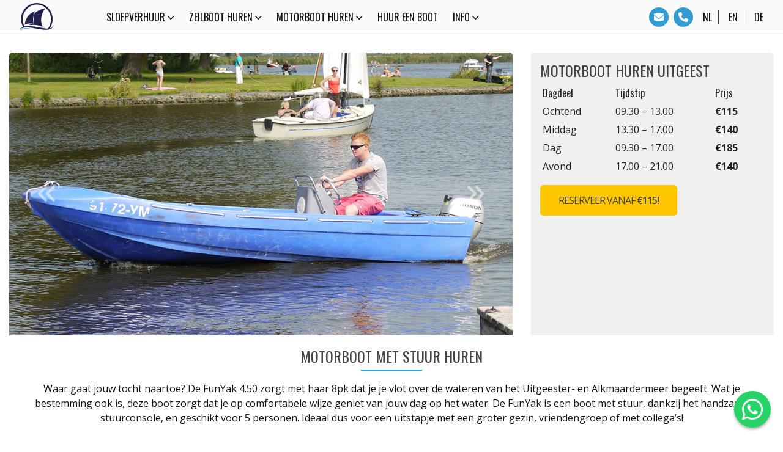

--- FILE ---
content_type: text/html; charset=UTF-8
request_url: https://www.botenverhuuruitgeest.nl/boot-met-stuur/
body_size: 19977
content:
<!DOCTYPE html>
<html lang="nl">
<!--<![endif]-->
<head>
<meta charset="utf-8">
<meta name="viewport" content="width=device-width, initial-scale=1, shrink-to-fit=no">
<meta http-equiv="ScreenOrientation" content="autoRotate:disabled">
<title>Motorboot huren met console | Huur de Funyak 450 boot met stuur</title>
<meta name="title" content="Motorboot huren met console | Huur de Funyak 450 boot met stuur">
<meta name="description" content="Ben je op zoek naar een boot met stuur? De FunYak 4.50 is geschikt voor 5 personen, heeft 8 pk vermogen en is online te reserveren vanaf &euro;115 euro. Bekijk ons aanbod en reserveer direct online!">

<meta property="fb:app_id" content="905251792922200">
<meta property="og:url" content="https://www.botenverhuuruitgeest.nl/boot-met-stuur">
<meta property="og:type" content="website">
<meta property="og:title" content="Motorboot huren met console | Huur de Funyak 450 boot met stuurr">
<meta property="og:description" content="Ben je op zoek naar een boot met stuur? De FunYak 4.50 is geschikt voor 5 personen, heeft 8 pk vermogen en is online te reserveren vanaf &euro;115 euro. Bekijk ons aanbod en reserveer direct online!">
<meta property="og:image" content="https://botenverhuuruitgeest.nl/elements/images/facebook/funyak450.jpg">
<link rel="canonical" href="https://www.botenverhuuruitgeest.nl/boot-met-stuur/">

<link rel="alternate" hreflang="nl" href="https://www.botenverhuuruitgeest.nl/boot-met-stuur/" />
<link rel="alternate" hreflang="en" href="https://www.botenverhuuruitgeest.nl/en/rent-a-fishing-boat/" />
<link rel="alternate" hreflang="de" href="https://www.botenverhuuruitgeest.nl/de/miet-ein-motorboot/" />
<link rel="alternate" hreflang="x-default" href="https://www.botenverhuuruitgeest.nl/" />	
	
<!--======= The Css =========-->

<link rel="stylesheet" type="text/css" href="../../../elements/css/bootstrap.css" rel="stylesheet" media="all">
<link rel="stylesheet" type="text/css" href="../../../elements/css/animate.min.css" rel="stylesheet">
<link rel="stylesheet" type="text/css"href="../../../elements/css/full_width_carousel.css" rel="stylesheet" media="all">
<link rel="stylesheet" type="text/css" href="../../../elements/css/mainmenu.css">
<link rel="stylesheet" type="text/css" href="https://cdnjs.cloudflare.com/ajax/libs/ionicons/4.6.3/css/ionicons.min.css">	
<link rel="stylesheet" type="text/css" href="../../../elements/css/botenverhuur.css" >
<link rel="shortcut icon" href="../../../elements/images/favicon.ico" type="image/x-icon"  />

<!--======= Webfont =========-->
<link rel="preconnect" href="https://fonts.googleapis.com">
<link rel="preconnect" href="https://fonts.gstatic.com" crossorigin>
<link href="https://fonts.googleapis.com/css2?family=Oswald:wght@200..700&display=swap" rel="stylesheet">
<link href="https://fonts.googleapis.com/css2?family=Open+Sans:ital,wght@0,300..800;1,300..800&display=swap" rel="stylesheet">

<!--======= JavaScript =========-->

<script src="https://kit.fontawesome.com/35c9e4dfaa.js" crossorigin="anonymous"></script>
		<!--======= jQuery =========-->
<script src="../../../elements/js/jquery.js"></script>
	<!--======= Bootstrap =========-->
<script src="../../../elements/js/bootstrap.js"></script>
	<!--======= Touch Swipe =========-->
<script src="../../../elements/js/touchSwipe.js"></script>
	<!--======= Customize =========-->
	
<script src="../../../elements/js/responsive_bootstrap_carousel.js"></script>	
<script src="https://cdn.jsdelivr.net/npm/bootstrap@5.3.2/dist/js/bootstrap.min.js" integrity="sha384-BBtl+eGJRgqQAUMxJ7pMwbEyER4l1g+O15P+16Ep7Q9Q+zqX6gSbd85u4mG4QzX+" crossorigin="anonymous"></script>
<script src="https://code.jquery.com/jquery-3.7.1.min.js" integrity="sha256-/JqT3SQfawRcv/BIHPThkBvs0OEvtFFmqPF/lYI/Cxo="
crossorigin="anonymous"></script>

<script src="https://stackpath.bootstrapcdn.com/bootstrap/4.3.1/js/bootstrap.min.js" integrity="sha384-JjSmVgyd0p3pXB1rRibZUAYoIIy6OrQ6VrjIEaFf/nJGzIxFDsf4x0xIM+B07jRM" crossorigin="anonymous"></script>
<script id="facebook-jssdk" src="//connect.facebook.net/en_US/sdk.js"></script>
<script>
  (function(i,s,o,g,r,a,m){i['GoogleAnalyticsObject']=r;i[r]=i[r]||function(){
  (i[r].q=i[r].q||[]).push(arguments)},i[r].l=1*new Date();a=s.createElement(o),
  m=s.getElementsByTagName(o)[0];a.async=1;a.src=g;m.parentNode.insertBefore(a,m)
  })(window,document,'script','https://www.google-analytics.com/analytics.js','ga');

  ga('create', 'UA-76108740-1', 'auto');
  ga('send', 'pageview');

</script>
<script>
jQuery(document).ready(function(){
		mailtoellements = jQuery("a[href^='mailto:']");
		mailtoellements.each(function(item){
			mailto = jQuery(this).attr('href');
			jQuery(this).attr('href',mailto.replace(/_\[\at\]\_/gi,"@"));
			email = jQuery(this).html(); jQuery(this).html(email.replace(/_\[\at\]\_/gi,"@"));
		});
	});
</script>	
</head>

<body>

	
<header class="header mobile-menu-padding">
			<div id="top"></div>
<div class="container">
				<div class="wrapper">
					<div class="header-item-left">
						<a href="../../../"><div class="menuLogo"></div></a>
					</div>
					<!-- Section: Navbar Menu -->
					<div class="header-item-center">
						<div class="overlay"></div>
						<nav class="menu">
							<div class="menu-mobile-header">
								<button type="button" class="menu-mobile-arrow"><i class="ion ion-ios-arrow-back"></i></button>
								<div class="menu-mobile-title"></div>
								<button type="button" class="menu-mobile-close"><i class="ion ion-ios-close"></i></button>
							</div>
							<ul class="menu-section mb-0">
								<li class="menu-item-has-children">
									<a href="#">Sloepverhuur <i class="ion ion-ios-arrow-down"></i></a>
									<div class="menu-subs menu-column-1">
										<ul>
											<li><a href="https://sloepverhuuruitgeest.nl/maril-boot/">Maril 5.70</a></li>
											<li><a href="https://sloepverhuuruitgeest.nl/maril-sloep-huren/">Maril 5.70 plus</a></li>
											<li><a href="https://sloepverhuuruitgeest.nl/maril-sloep/">Maril 6.25</a></li>
											<li><a href="https://sloepverhuuruitgeest.nl/huursloep/">Waterspoor 630</a></li>
											<li><a href="https://sloepverhuuruitgeest.nl/interboat-sloep/">Interboat 22</a></li>
											<li><a href="https://sloepverhuuruitgeest.nl/maril-huren/">Maril 7.25</a></li>
											<li><a href="https://sloepverhuuruitgeest.nl/sloepverhuur-zaanse-schans/">Seafury 800</a></li>
										</ul>
									</div>
								</li>
								<li class="menu-item-has-children">
									<a href="#">Zeilboot huren <i class="ion ion-ios-arrow-down"></i></a>
									<div class="menu-subs menu-column-1">
										<ul>
											<li><a href="/polyvalk-huren/">Polyvalk </a></li>
											<li><a href="/fox-22-huren/">Fox 22</a></li>
											<li><a href="/laser-pico/">Laser Pico</a></li>
											<li><a href="/optimist-huren/">Optimist</a></li>
											<li><a href="/sup-board-huren/">SUP Board</a></li>
										</ul>
									</div>
								</li>
								
								<li class="menu-item-has-children">
									<a href="#">Motorboot huren <i class="ion ion-ios-arrow-down"></i></a>
									<div class="menu-subs menu-column-1">
										<ul>
											<li><a href="/funyak/">FunYak 3.90</a></li>
											<li><a href="/terhi/">Terhi 4.40 / Whaly 4.35</a></li>
											<li><a href="/boot-met-stuur/">FunYak 4.50 met stuurconsole</a></li>
											<li><a href="/motorboot-verhuur-uitgeest/">Terhi 450cc</a></li>	
										</ul>
									</div>
								</li>
								<li><a href="/huur-boot/">Huur een boot</a></li>
								<li class="menu-item-has-children">
									<a href="#">Info <i class="ion ion-ios-arrow-down"></i></a>
									<div class="menu-subs menu-column-1">
										<ul>
											<li><a href="/bootverhuur-uitgeest/">Contact</a></li>
											<li><a href="/boot-huren/">Over ons</a></li>
											<!--<li><a href="#">Privacy and Policy</a>-->
										</li></ul>
									</div>
								</li>
							</ul>
						</nav>
					</div>

					<div class="header-item-right">
					<a class="mr-2" href="mailto:info@botenverhuuruitgeest.nl"><i class="fa-solid fa-attention fa-envelope"></i></a>
						<a class="" href="tel:+31251315197"><i class="fa-solid fa-attention fa-phone"></i></a>
						<a onclick="goToNL();" class="menu-icon hasborder">NL</a>
						<a onclick="goToEN();" class="menu-icon hasborder">EN</a>
						<a onclick="goToDE();" class="menu-icon">DE</a>
						<button type="button" class="menu-mobile-trigger">
							<span></span>
							<span></span>
							<span></span>
							<span></span>
						</button>
					</div>

				</div>
			</div>
<a href="https://api.whatsapp.com/send/?phone=31251315197&text&type=phone_number&app_absent=0" class="wa-float" target="_blank">
<i class="fa fa-whatsapp fa-custom wa-mt-10"></i>
</a>		</header>		
<section class="boat-details-up">
<div class="container-fluid max-width">
  <div class="row">
	
	 <div class="col-sm-12 col-lg-8  px-0-sm">
      <div id="carouselExampleControls" class="carousel slide " data-ride="carousel">
  <div class="carousel-inner carousel-details">
    <div class="carousel-item active">
      <img class="d-block w-100" src="../elements/images/funyak450/boot-met-stuur.jpg" alt="Een kleine motorboot met stuurconsole">
    </div>
  <!-- <div class="carousel-item">
      <img class="d-block w-100" src="../elements/images/seafury800/grote-sloep-huren.jpg" alt="Grote sloep voor 13 personen">
    </div>-->
  </div>
  <a class="carousel-control-prev d-none d-sm-flex" href="#carouselExampleControls" role="button" data-slide="prev">
    <span class="fas fa-angle-double-left full_width_carousel_control_icons" aria-hidden="true"></span>
    <span class="sr-only">Previous</span>
  </a>
  <a class="carousel-control-next d-none d-sm-flex" href="#carouselExampleControls" role="button" data-slide="next">
    <span class="fas fa-angle-double-right full_width_carousel_control_icons" aria-hidden="true"></span>
    <span class="sr-only">Next</span>
  </a>
</div>
    </div><!--eof col carousel-->
    <div class="col-sm-12 col-lg-4 px-0-sm">
      <div class="card-info">
		  <div class="row">
		  <div class="col-12 col-m-6 col-lg-12">
	<h1 class="fleed-card-title">Motorboot huren Uitgeest</h1>
<table class="table table-borderless ml-n2">
  <thead>
    <tr>
      <th scope="col" class="fw-bold">Dagdeel</th>
      <th scope="col" class="fw-bold">Tijdstip</th>
      <th scope="col" class="fw-bold">Prijs</th>
    </tr>
  </thead>
  <tbody class="plaintext small-card-text">
    <tr>
    
      <td>Ochtend</td>
      <td>09.30 – 13.00</td>
      <td><span class="fw-extrabold">&euro;115</span></td>
    </tr>
    <tr>
    
      <td>Middag</td>
      <td>13.30 – 17.00</td>
      <td><span class="fw-extrabold">&euro;140</span></td>
    </tr>
    <tr>
    
      <td>Dag</td>
      <td>09.30 – 17.00</td>
      <td><span class="fw-extrabold">&euro;185</span></td>
    </tr>
    <tr>
    
      <td>Avond</td>
      <td>17.00 – 21.00</td>
      <td><span class="fw-extrabold">&euro;140</span></td>
    </tr>
  </tbody>
</table>
</div><!--eof table-->		
	<div class="col-12 col-m-6 col-lg-12 companyinfo fleed-card-options"><button class="rent-btn-details"><a href="reserveren">Reserveer vanaf <span>&euro;115!</span></a></button>
<table class="table table-borderless ml-n2 mt-3">
  <tbody class="plaintext small-card-text d-block d-lg-none">
	 
    <tr> 
      <td><span><i class="fa fa-phone blueIcon" aria-hidden="true"></i></span> Bel ons op <a href="tel:0251315197" class="fw-extrabold">0251315197</a></td>
    </tr>
	  <tr> 
      <td><span><i class="fa fa-envelope blueIcon" aria-hidden="true"></i></span> Stuur ons een <a href="mailto:info@uitgeesstermeer.nl" class="fw-extrabold">email</a></td>
    </tr>
		</tbody>
</table>
		  
		
	</div>	
		
		
		
	</div>
    </div><!--eof time and info-->
	</div>
	
	
	</div>
  
</div>
</section>

<section class="centered-content section-even">
	<div class="ctawrap text-center max-width">
	<h3 class="text-title">Motorboot met stuur huren</h3>
		<hr class="divider-line divider-blue">
		<p class="plaintext">Waar gaat jouw tocht naartoe? De FunYak 4.50 zorgt met haar 8pk dat je je vlot over de wateren van het Uitgeester- en Alkmaardermeer begeeft. Wat je bestemming ook is, deze boot zorgt dat je op comfortabele wijze geniet van jouw dag op het water. De FunYak is een boot met stuur, dankzij het handzame stuurconsole, en geschikt voor 5 personen. Ideaal dus voor een uitstapje met een groter gezin, vriendengroep of met collega’s!</p> <p class="font-italic"><small>*Huisdieren zijn welkom aan boord, voor je viervoeter betaal je wel een meerpijs van &euro;15</small></p>
	</div>
</section>
	
<section class="centered-content section-odd">
	<div class="ctawrap text-center max-width">
	<h3 class="text-title">Handig om te weten</h3>
		<hr class="divider-line divider-blue">
		<div class="row">
		<div class="col-lg-4 mt-1">
          <h4 class="sub-title">Varen zonder vaarbewijs</h4>
          <p class="plaintext">FunYak 4.50 boot met stuurconsole huren? Daar heb je geen vaarbewijs voor nodig! Het team van Bootverhuur Uitgeest helpt je graag het water op en geeft uitgebreide instructies!</p>
        </div>
			<div class="col-lg-4 mt-1">
          <h4 class="sub-title">Onze motorboten huren</h4>
          <p class="plaintext">Om de FunYak 4.50 te huren, heb je een geldig legitimatiebewijs nodig en wordt een borgbedrag à €50 in rekening gebracht. De huur en borgsom kun je zowel contant als per pin betalen.</p>
        </div>
			<div class="col-lg-4 mt-1">
          <h4 class="sub-title">Digitale waterkaarten</h4>
          <p class="plaintext">Gebruik onze site en bekijk de mogelijkheden, deze <a href="https://www.boatday.nl/locaties/locatie-bootverhuur-het-uitgeestermeer" target="_blank">site</a> werkt ook als navigatiehulp onderweg. Staat de gewenste route er niet tussen? Geen probleem, overleg het met ons aan de balie en wij helpen je verder!</p>
        </div>
		</div>
	</div>
</section>		
<section class="section-even centered-content">
    <div class="ctawrap text-center max-width">
      <h3 class="text-title">Sloepverhuur in Noord Holland</h3>
      <hr class="divider-line divider-yellow">
      <p class="lead cto-lead">Wist je dat we ook sloepen verhuren voor kleine gezelschappen? Een sloep kun je al huren vanaf 170 euro! Bekijk onze <a href="https://sloepverhuuruitgeest.nl" target="_blank" rel="noreferrer">sloepen</a>.</p>
  </div></section>

<section class="footer">
<div class="footer-connect">
	<div class="container">
		<div class="row mb-3">

<div class="col-sm-12 col-md-4">
	<div class="desktoplogo"><a href="#"><img src="https://www.sloepverhuuruitgeest.nl/core/assets/img/logo_uitgeestermeer_wit@2x.png" alt=""></a></div>
			<p>Bootverhuur Uitgeest is onderdeel van Zeilschool &amp; Bootverhuur Het Uitgeestermeer en hanteert de HISWA-voorwaarden. Bij ons kun je naast bootverhuur ook terecht voor <a href="https://www.feestaanhetwater.nl/personeelsuitje/" target="_blank" rel="noreferrer">personeelsuitjes</a>, <a href="https://www.feestaanhetwater.nl/" target="_blank" rel="noreferrer">feestlocatie Caribbean Bar</a>, <a href="https://feestaanhetwater.nl/vergaderruimte/" target="_blank" rel="noreferrer">vergaderruimte</a>, <a href="https://zeilschooluitgeest.nl/leren-zeilen/" target="_blank" rel="noreferrer">zeillessen jeugd</a>, <a href="https://zeilschooluitgeest.nl/zeilcursus-volwassenen/" target="_blank" rel="noreferrer">zeillessen volwassenen</a> en <a href="https://zeilschooluitgeest.nl/surfles/" target="_blank" rel="noreferrer">surflessen</a>.</p>
			
			<div class="socials"><a href="https://www.facebook.com/hetuitgeestermeer/" target="_blank" rel="noreferrer"><i class="fab fa-facebook fa-2x mr-3"></i></a><a href="https://www.instagram.com/sloepverhuuruitgeest/" target="_blank" rel="noreferrer"><i class="fab fa-instagram fa-2x"></i></a></div>
</div>
	
			
<div class="col-sm-12 col-md-4 text-center"><span class="heading">Contactgegevens</span>
	<div class="row px-0">
			<div class="col-12"><i class="fas fa-map-marker-alt mr-2"></i>Lagendijk 3a, 1911MT Uitgeest</div>
			<div class="col-12"><i class="far fa-clock mr-2"></i>Ma - Zo 09.00 -21.00 </div>
			<div class="col-12"><i class="fas fa-envelope mr-2"></i><span class="maillink" id="e227877033">[javascript protected email address]</span><script type="text/javascript">/*<![CDATA[*/eval("var a=\"hw8c@dWI-2bsovi.emDFjNgUAGOqrLxYBM+P36zTC1X7lStZJVE9yaR04pfuH_n5kQK\";var b=a.split(\"\").sort().join(\"\");var c=\"VRt0vX0HSRnSfJ__f_VHZSSuH8Ry\";var d=\"\";for(var e=0;e<c.length;e++)d+=b.charAt(a.indexOf(c.charAt(e)));document.getElementById(\"e227877033\").innerHTML=\"<a href=\\\"mailto:\"+d+\"\\\">\"+d+\"</a>\"")/*]]>*/</script></div>
			<div class="col-12"><i class="fas fa-phone mr-2"></i>0251&nbsp;315&nbsp;197</div>	
	</div>
</div><!--eof col-sm-12-->
		
<div class="col-sm-12 col-md-4 text-center"><span class="heading">Huur een boot</span>
			<div class="row">
			<a class="w-100" href="https://sloepverhuuruitgeest.nl" target="_blank" rel="noreferrer">Sloepverhuur</a>
			<a class="w-100" href="https://botenverhuuruitgeest.nl/zeilboot-huren" rel="noreferrer">Zeilbootverhuur</a>
			<a class="w-100" href="https://botenverhuuruitgeest.nl/motorboot-huren" rel="noreferrer">Motorbootverhuur</a>
			<a class="w-100" href="https://feestaanhetwater.nl/regatta/" target="_blank" rel="noreferrer">Arrangement Zeilregatta</a>
			<a class="w-100" href="https://feestaanhetwater.nl/sloepvaren/" target="_blank" rel="noreferrer">Arrangement Sloepvaren</a>
			
	</div><!--eof row-->
</div><!--eof sm-12-->

		
</div>
</div>
</div>	
	<div class="site-info"><div class="container"><div class="btt"><a class="scrollTo" href="#top"><i class="fa fa-angle-double-up fa-footer-rotate-45" data-wow-duration="2s" style="visibility: visible; animation-duration: 2s; animation-name: flash;"></i></a><div class="text-center copyright">Copyright  &#169; 2026&nbsp; Uitgeestermeer.nl</div></div></div></div>
	
</section>

	<!--======= JavaScript =========-->


	
	<script>const menu=document.querySelector('.menu');const menuSection=menu.querySelector('.menu-section');const menuArrow=menu.querySelector('.menu-mobile-arrow');const menuClosed=menu.querySelector('.menu-mobile-close');const menuTrigger=document.querySelector('.menu-mobile-trigger');const menuOverlay=document.querySelector('.overlay');let subMenu;menuSection.addEventListener('click',(e)=>{if(!menu.classList.contains('active')){return;}
if(e.target.closest('.menu-item-has-children')){const hasChildren=e.target.closest('.menu-item-has-children');showSubMenu(hasChildren);}});menuArrow.addEventListener('click',()=>{hideSubMenu();});menuTrigger.addEventListener('click',()=>{toggleMenu();});menuClosed.addEventListener('click',()=>{toggleMenu();});menuOverlay.addEventListener('click',()=>{toggleMenu();});function toggleMenu(){menu.classList.toggle('active');menuOverlay.classList.toggle('active');}
function showSubMenu(hasChildren){subMenu=hasChildren.querySelector('.menu-subs');subMenu.classList.add('active');subMenu.style.animation='slideLeft 0.5s ease forwards';const menuTitle=hasChildren.querySelector('i').parentNode.childNodes[0].textContent;menu.querySelector('.menu-mobile-title').innerHTML=menuTitle;menu.querySelector('.menu-mobile-header').classList.add('active');}
function hideSubMenu(){subMenu.style.animation='slideRight 0.5s ease forwards';setTimeout(()=>{subMenu.classList.remove('active');},300);menu.querySelector('.menu-mobile-title').innerHTML='';menu.querySelector('.menu-mobile-header').classList.remove('active');}
window.onresize=function(){if(this.innerWidth>991){if(menu.classList.contains('active')){toggleMenu();}}};</script>

</body>
<script>
    function goToNL(){
        window.location='';
    }
		function goToEN(){
        window.location='../en/rent-a-fishing-boat/';
    }
		function goToDE(){
        window.location='../de/miet-ein-motorboot/';
    }
</script>
</html>

--- FILE ---
content_type: text/css
request_url: https://www.botenverhuuruitgeest.nl/elements/css/full_width_carousel.css
body_size: 12077
content:
/*
  StyleSheet For Responsive Bootstrap Carousel 4
  Author: szthemes
  Item Name: Responsive Bootstrap Carousel 4
  Author URI: http://codecanyon.net/user/szthemes
  Description: Different Types of Bootstrap Carousel 4

								Content List
  -----------------------------------------------------------------------------------
	NAME ----------------------------------------LINE NUMBER--------------------- #
	FULL WIDTH CAROUSEL -------------------------31------------------------------ 01
	RESPONSIVE ----------------------------------182----------------------------- 02	
	COLORS --------------------------------------263----------------------------- 03	
	[ Note: Line Numbers Are According To Notepad++ ]
  ------------------------------------------------------------------
							Fonts Styles
  ------------------------------------------------------------------
	  'Raleway', sans-serif ---------------------------------- 01
	            FontAwesome ---------------------------------- 02
  ------------------------------------------------------------------
							Color Codes
  ------------------------------------------------------------------
	NAME    ------------------------RGB-------------------------- #
	#ffffff -------------------rgb(255, 255, 255)---------------- 01
	#000000 -------------------rgb(0, 0, 0)---------------------- 02
	#f9bf36 -------------------rgb(249, 191, 54)----------------- 03 Replace Only This Color To Change Whole Color Scheme
	#282828 -------------------rgb(40, 40, 40)------------------- 04 
*/

/*------------------------------------------------------*/
/* FULL WIDTH CAROUSEL
/*------------------------------------------------------*/

.full_width_carousel_wrapper{
  overflow: hidden;
  max-height: 650px;
  position: relative;
}
.full_width_carousel_wrapper > .carousel-inner > .carousel-item > img,
.full_width_carousel_wrapper > .carousel-inner > .carousel-item > a > img{
  opacity: 0.9;
  margin: auto;
  width: 100% !important;
}
/*---------- LEFT/RIGHT CONTROL ----------*/
.full_width_carousel_control_left,
.full_width_carousel_control_right{
  top: 50%;
  z-index: 2;
  opacity: 0;
  width: 40px;
  height: 52px;
  border: none;
  text-align: center;
  background: rgba(0,0,0,0.3);
  -webkit-transition: all ease-in-out 0.3s;
  transition: all ease-in-out 0.3s;
}
.full_width_carousel_wrapper:hover .full_width_carousel_control_left,
.full_width_carousel_wrapper:hover .full_width_carousel_control_right{
  opacity: 0.7;
}
.full_width_carousel_control_icons{
  line-height: 50px;
  font-size: 34px !important;
  
}
.full_width_carousel_control_left{
  left: 0 !important;
}
.full_width_carousel_control_right{
  right: 0 !important;
}
/*---------- CAPTION ----------*/
.full_width_carousel_caption{
  left: 10%;
  z-index: 1;
  width: 35%;
  bottom: 45%;
  text-shadow: none;
  text-align: center;
  padding: 20px 20px 20px 20px;
  font-family: 'Oswald', sans-serif;
}
.full_width_carousel_caption_right{
  left: 56%;
}
.full_width_carousel_caption_center{
  left: 15%;
  width: 70%;
}
.full_width_carousel_caption h2{
  font-size: 30px;
	font-weight: normal;
  margin: 0px 0px 15px 0px;

}
.full_width_carousel_caption h1{
  font-size: 50px;
  font-weight: normal;
  margin: 0px 0px 20px 0px;
  text-transform: uppercase;

}
.full_width_carousel_button_colored,
.full_width_carousel_button_colored:visited{
  outline: 0;
  width: auto;
  height: 44px;
  border: none;
  margin: 0 10px;
  padding: 0 23px;
  cursor: pointer;
  font-size: 13px;
  font-weight: 700;
  text-align: left;
  text-shadow: none;
  line-height: 44px;
  position: relative;
  font-style: normal;
  white-space: nowrap;
  letter-spacing: 1px;
  display: inline-block;
  text-transform: uppercase;
  text-decoration: none !important;
  font-family: 'Oswald', sans-serif;
  -webkit-border-radius: 4px; 
  -moz-border-radius: 4px;
  border-radius: 4px; 
  -webkit-box-sizing:initial !important;
  -moz-box-sizing:initial !important;
  box-sizing:initial !important;	
  -webkit-transform: translateZ(0);
  transform: translateZ(0);
  -webkit-backface-visibility: hidden;
  backface-visibility: hidden;
  -webkit-transition: color 0.3s ease-in-out 0s;
  transition: color 0.3s ease-in-out 0s;
  -webkit-animation-delay: 2s;
  animation-delay: 2s;
  -webkit-animation-timing-function: cubic-bezier(.65,1.95,.03,.32);
  animation-timing-function: cubic-bezier(.65,1.95,.03,.32);
}
.full_width_carousel_button_colored:before{
  top: 0;
  left: 0;
  right: 0;
  bottom: 0;
  content: "";
  z-index: -1;
  position: absolute;
  -webkit-border-radius: 4px; 
  -moz-border-radius: 4px;
  border-radius: 4px; 
  -webkit-transform: scaleY(1);
  transform: scaleY(1);
  -webkit-transform-origin: 50%;
  transform-origin: 50%;
  -webkit-transition: -webkit-transform 0.3s ease-in-out 0s;
  transition: transform 0.3s ease-in-out 0s;
}
.full_width_carousel_button_colored:hover,
.full_width_carousel_button_colored:active,
.full_width_carousel_button_colored:focus{
  box-shadow: none;	
  outline: none !important;
}
.full_width_carousel_button_colored:hover:before,
.full_width_carousel_button_colored:focus:before,
.full_width_carousel_button_colored:active:before{
  -webkit-transform: scaleY(0);
  transform: scaleY(0);
}

/*------------------------------------------------------*/
/* RESPONSIVE
/*------------------------------------------------------*/

/*---------- MEDIA 480px ----------*/
@media only screen and (max-width: 480px){
  /*---------- LEFT/RIGHT CONTROL ----------*/
  .full_width_carousel_control_left,
  .full_width_carousel_control_right{
    display: none;
  }
  /*---------- CAPTION ----------*/
 
  .full_width_carousel_caption h2{
  font-size: 20px;
  margin: 0px 0px 10px 0px;
  }
  .full_width_carousel_caption h1{
    font-size: 25px;
    margin: 0px 0px 10px 0px;
  }
  .full_width_carousel_button_colored,
  .full_width_carousel_button_colored:visited{
    margin: 0 0;
    height: 34px;
    padding: 0 13px;
  line-height: 34px;
  }
}

/*---------- MEDIA 481px - 600px ----------*/
@media (min-width: 481px) and (max-width: 600px){
  /*---------- LEFT/RIGHT CONTROL ----------*/
  .full_width_carousel_control_left,
  .full_width_carousel_control_right{
    top: 40%;
  }
  /*---------- CAPTION ----------*/
  .full_width_carousel_caption{
  }
}

/*---------- MEDIA 601px - 767px ----------*/
@media (min-width: 601px) and (max-width: 767px){
  /*---------- LEFT/RIGHT CONTROL ----------*/
  .full_width_carousel_control_left,
  .full_width_carousel_control_right{
    top: 40%;
  }
  /*---------- CAPTION ----------*/
  .full_width_carousel_caption{
    left: 0;
 
  }
}


/*---------- MEDIA 992px - 1250px ----------*/
@media (min-width: 992px) and (max-width: 1250px){
  /*---------- LEFT/RIGHT CONTROL ----------*/
  .full_width_carousel_control_left,
  .full_width_carousel_control_right{
    top: 40%;
  }
  /*---------- CAPTION ----------*/
  .full_width_carousel_caption{

  }
}

/*------------------------------------------------------*/
/* COLORS (ORANGE)
/*------------------------------------------------------*/

.full_width_carousel_wrapper{
  background: #000000;
}
/*---------- LEFT/RIGHT CONTROL ----------*/
.full_width_carousel_control_left,
.full_width_carousel_control_left:hover,
.full_width_carousel_control_left:active,
.full_width_carousel_control_left:focus,
.full_width_carousel_control_right,
.full_width_carousel_control_right:hover,
.full_width_carousel_control_right:active,
.full_width_carousel_control_right:focus{
  color: #ffffff;

}
/*---------- CAPTION ----------*/
.full_width_carousel_caption h2,
.full_width_carousel_caption h1{
  color: #ffffff;
}
.full_width_carousel_button_colored,
.full_width_carousel_button_colored:visited{
  color: #ffffff;
}
.full_width_carousel_button_colored:hover,
.full_width_carousel_button_colored:active,
.full_width_carousel_button_colored:focus{
  color: #ffffff !important;
}
.full_width_carousel_button_colored,
.full_width_carousel_button_colored:visited{
  background: #000000;
}
.full_width_carousel_button_colored:hover,
.full_width_carousel_button_colored:active,
.full_width_carousel_button_colored:focus{
  background: #000000 !important;
}
.full_width_carousel_button_colored:before{
  background: #f9bf36;
}
/*------------------------------------------------------*/
/* SLIDING TIMING FUNCTIONS
/*------------------------------------------------------*/
/*---------- ps_ease ----------*/
.ps_ease .carousel-item{
  -webkit-transition-timing-function: ease;
  transition-timing-function: ease;
}
/*---------- ps_easeInOut ----------*/
.ps_easeInOut .carousel-item{
  -webkit-transition-timing-function: ease-in-out;
  transition-timing-function: ease-in-out;
}
/*---------- ps_speedy ----------*/
.ps_speedy .carousel-item{
  -webkit-transition-timing-function: cubic-bezier(0,1,0,1);
  transition-timing-function: cubic-bezier(0,1,0,1);
}
/*---------- ps_slowSpeedy ----------*/
.ps_slowSpeedy .carousel-item{
  -webkit-transition-timing-function: cubic-bezier(0.3,1,0,1);
  transition-timing-function: cubic-bezier(0.3,1,0,1);
}
/*---------- ps_easeOutInCubic ----------*/
.ps_easeOutInCubic .carousel-item{
  -webkit-transition-timing-function: cubic-bezier(0.22,0.81,0.01,0.99);
  transition-timing-function: cubic-bezier(0.22,0.81,0.01,0.99);
}
/*---------- ps_swing ----------*/
.ps_swing .carousel-item{
  -webkit-transition-timing-function: cubic-bezier(.02,.01,.47,1);
  transition-timing-function: cubic-bezier(.02,.01,.47,1);
}
/*---------- ps_easeOutCubic ----------*/
.ps_easeOutCubic .carousel-item{
  -webkit-transition-timing-function: cubic-bezier(.215,.61,.355,1);
  transition-timing-function: cubic-bezier(.215,.61,.355,1);
}
/*---------- ps_easeInOutCubic ----------*/
.ps_easeInOutCubic .carousel-item{
  -webkit-transition-timing-function: cubic-bezier(.645,.045,.355,1);
  transition-timing-function: cubic-bezier(.645,.045,.355,1);
}
/*---------- ps_easeOutCirc ----------*/
.ps_easeOutCirc .carousel-item{
  -webkit-transition-timing-function: cubic-bezier(.075,.82,.165,1);
  transition-timing-function: cubic-bezier(.075,.82,.165,1);
}
/*---------- ps_easeOutExpo ----------*/
.ps_easeOutExpo .carousel-item{
  -webkit-transition-timing-function: cubic-bezier(.19,1,.22,1);
  transition-timing-function: cubic-bezier(.19,1,.22,1);
}
/*---------- ps_easeInQuad ----------*/
.ps_easeInQuad .carousel-item{
  -webkit-transition-timing-function: cubic-bezier(.55,.085,.68,.53);
  transition-timing-function: cubic-bezier(.55,.085,.68,.53);
}
/*---------- ps_easeOutQuad ----------*/
.ps_easeOutQuad .carousel-item{
  -webkit-transition-timing-function: cubic-bezier(.25,.46,.45,.94);
  transition-timing-function: cubic-bezier(.25,.46,.45,.94);
}
/*---------- ps_easeInOutQuad ----------*/
.ps_easeInOutQuad .carousel-item{
  -webkit-transition-timing-function: cubic-bezier(.455,.03,.515,.955);
  transition-timing-function: cubic-bezier(.455,.03,.515,.955);
}
/*---------- ps_easeOutQuart ----------*/
.ps_easeOutQuart .carousel-item{
  -webkit-transition-timing-function: cubic-bezier(.165,.84,.44,1);
  transition-timing-function: cubic-bezier(.165,.84,.44,1);
}
/*---------- ps_easeInOutQuart ----------*/
.ps_easeInOutQuart .carousel-item{
  -webkit-transition-timing-function: cubic-bezier(.77,0,.175,1);
  transition-timing-function: cubic-bezier(.77,0,.175,1);
}
/*---------- ps_easeOutQuint ----------*/
.ps_easeOutQuint .carousel-item{
  -webkit-transition-timing-function: cubic-bezier(.23,1,.32,1);
  transition-timing-function: cubic-bezier(.23,1,.32,1);
}
/*---------- ps_easeInSine ----------*/
.ps_easeInSine .carousel-item{
  -webkit-transition-timing-function: cubic-bezier(.47,0,.745,.715);
  transition-timing-function: cubic-bezier(.47,0,.745,.715);
}
/*---------- ps_easeOutSine ----------*/
.ps_easeOutSine .carousel-item{
  -webkit-transition-timing-function: cubic-bezier(.39,.575,.565,1);
  transition-timing-function: cubic-bezier(.39,.575,.565,1);
}
/*---------- ps_easeInOutSine ----------*/
.ps_easeInOutSine .carousel-item{
  -webkit-transition-timing-function: cubic-bezier(.445,.05,.55,.95);
  transition-timing-function: cubic-bezier(.445,.05,.55,.95);
}
/*---------- END ----------*/

--- FILE ---
content_type: text/css
request_url: https://www.botenverhuuruitgeest.nl/elements/css/mainmenu.css
body_size: 14955
content:
@-webkit-keyframes slideLeft {
  0% {
    opacity: 0;
    -webkit-transform: translateX(100%);
            transform: translateX(100%);
  }
  100% {
    opacity: 1;
    -webkit-transform: translateX(0%);
            transform: translateX(0%);
  }
}

@keyframes slideLeft {
  0% {
    opacity: 0;
    -webkit-transform: translateX(100%);
            transform: translateX(100%);
  }
  100% {
    opacity: 1;
    -webkit-transform: translateX(0%);
            transform: translateX(0%);
  }
}

@-webkit-keyframes slideRight {
  0% {
    opacity: 1;
    -webkit-transform: translateX(0%);
            transform: translateX(0%);
  }
  100% {
    opacity: 0;
    -webkit-transform: translateX(100%);
            transform: translateX(100%);
  }
}

@keyframes slideRight {
  0% {
    opacity: 1;
    -webkit-transform: translateX(0%);
            transform: translateX(0%);
  }
  100% {
    opacity: 0;
    -webkit-transform: translateX(100%);
            transform: translateX(100%);
  }
}

html {
  font-size: 100%;
  -webkit-box-sizing: border-box;
          box-sizing: border-box;
  scroll-behavior: smooth;
}

*,
*::before,
*::after {
  padding: 0;
  margin: 0;
  -webkit-box-sizing: inherit;
          box-sizing: inherit;
  list-style: none;
  list-style-type: none;
  text-decoration: none;
  -webkit-font-smoothing: antialiased;
  -moz-osx-font-smoothing: grayscale;
  text-rendering: optimizeLegibility;
}

body {
  font-family: 'Inter', Tahoma, Geneva, Verdana, sans-serif;
  font-size: 1rem;
  font-weight: 400;
  line-height: 1.5;
  overflow-x: hidden;
  color: #121212;
  background: #fafafa;
}

a,
button {
  font-family: inherit;
  font-size: inherit;
  line-height: inherit;
  cursor: pointer;
  border: none;
  outline: none;
  background: none;
  text-decoration: none;
}

@media only screen and (max-width: 768px) {
  a,
  button {
    cursor: default !important;
    border: none;
    outline: none;
  }
}

img,
video {
  display: block;
  max-width: 100%;
  height: auto;
  -o-object-fit: cover;
     object-fit: cover;
}

.container {
  max-width: 80rem;
  width: 100%;
  height: auto;
  padding: 0 2rem;
  margin: 0 auto;
}

@media only screen and (max-width: 992px) {
  .container {
    padding: 0 1rem;
    margin: 0 auto;
  }
}

.brand {
  font-family: inherit;
  font-size: 1.75rem;
  font-weight: 700;
  line-height: inherit;
  color: #329bd2;
  border: none;
  outline: none;
  text-transform: uppercase;
  text-rendering: optimizeLegibility;
}

.header {
  position: relative;
  display: block;
  top: 0;
  left: 0;
  width: 100%;
  height: auto;
  margin: 0 auto;
  z-index: 999;
  border-bottom: 1px solid #3d3d3d;
  outline: none;
  background: #fafafa;
}

.header .wrapper {
  display: -webkit-box;
  display: -ms-flexbox;
  display: flex;
  -ms-flex-wrap: wrap;
      flex-wrap: wrap;
  -webkit-box-align: center;
      -ms-flex-align: center;
          align-items: center;
}

.header-item-left {
  display: -webkit-box;
  display: -ms-flexbox;
  display: flex;
  -webkit-box-flex: 0;
      -ms-flex: 0 0 10%;
          flex: 0 0 10%;
}

.header-item-center {
  display: -webkit-box;
  display: -ms-flexbox;
  display: flex;
  -webkit-box-flex: 0;
      -ms-flex: 0 0 68%;
          flex: 0 0 68%;
}

.header-item-right {
  display: -webkit-box;
  display: -ms-flexbox;
  display: flex;
  -webkit-box-flex: 0;
      -ms-flex: 0 0 22%;
          flex: 0 0 22%;
  -webkit-box-align: center;
      -ms-flex-align: center;
          align-items: center;
  -webkit-box-pack: end;
      -ms-flex-pack: end;
          justify-content: flex-end;
}

.header-item-right .menu-icon {
  font-size: 1rem;
  display: -webkit-box;
  display: -ms-flexbox;
  display: flex;
  -webkit-box-align: center;
      -ms-flex-align: center;
          align-items: center;
  -webkit-box-pack: center;
      -ms-flex-pack: center;
          justify-content: center;
  gap: 1rem;
  margin-left: 1rem;
  border: none;
  outline: none;
  color: #121212;
  -webkit-transition: all 0.3s ease;
  -o-transition: all 0.3s ease;
  transition: all 0.3s ease;
}

.header .menu > ul > li {
  display: inline-block;
  line-height: 3.125rem;
  margin-left: 1.25rem;
}

.header .menu > ul > li > a {
  position: relative;
  font-family: inherit;
  font-size: 1rem;
  line-height: 1.25;
  border: none;
  outline: none;
  color: #121212;
  text-transform: uppercase;
  text-rendering: optimizeLegibility;
  -webkit-transition: color 0.3s ease-in-out;
  -o-transition: color 0.3s ease-in-out;
  transition: color 0.3s ease-in-out;
}

.header .menu > ul > li .menu-subs {
  position: absolute;
  width: 100%;
  height: auto;
  margin-top: 1.75rem;
  padding: 1rem 2rem;
  border: none;
  outline: none;
  z-index: 500;
  opacity: 0;
  visibility: hidden;
  border-radius: 0px 0px 5px 5px;
  border-top: 3px solid #329bd2;
  background: #fafafa;
  -webkit-box-shadow: 0 4px 6px -1px rgba(0, 0, 0, 0.1), 0 2px 4px -1px rgba(0, 0, 0, 0.06);
          box-shadow: 0 4px 6px -1px rgba(0, 0, 0, 0.1), 0 2px 4px -1px rgba(0, 0, 0, 0.06);
  -webkit-transition: all 0.5s ease-in-out;
  -o-transition: all 0.5s ease-in-out;
  transition: all 0.5s ease-in-out;
}

.header .menu > ul > li .menu-subs > ul > li {
  line-height: 1;
}

.header .menu > ul > li .menu-subs > ul > li > a {
  display: inline-block;
  font-family: 'Open Sans';
  font-size: 1rem;
  font-weight: 500;
  line-height: 0.8;
  padding: 0.75rem 0;
  border: none;
  outline: none;
  color: #121212;
  text-transform: capitalize;
  text-rendering: optimizeLegibility;
  -webkit-transition: all 0.3s ease-in-out;
  -o-transition: all 0.3s ease-in-out;
  transition: all 0.3s ease-in-out;
}

.header .menu > ul > li .menu-column-1 {
  min-width: 16rem;
  max-width: 20rem;
}

.header .menu > ul > li .menu-subs.menu-mega {
  left: 50%;
  -webkit-transform: translateX(-50%);
      -ms-transform: translateX(-50%);
          transform: translateX(-50%);
}

.header .menu > ul > li .menu-subs.menu-mega > .list-item > ul > li {
  display: block;
  line-height: 1;
}

.header .menu > ul > li .menu-subs.menu-mega > .list-item > ul > li > a {
  display: inline-block;
  font-family: inherit;
  font-size: 1rem;
  font-weight: 500;
  line-height: 1.25;
  padding: 0.5rem 0;
  border: none;
  outline: none;
  color: #121212;
  text-transform: capitalize;
  text-rendering: optimizeLegibility;
  -webkit-transition: color 0.3s ease-in-out;
  -o-transition: color 0.3s ease-in-out;
  transition: color 0.3s ease-in-out;
}

.header .menu > ul > li .menu-subs.menu-column-4 {
  display: -webkit-box;
  display: -ms-flexbox;
  display: flex;
  -ms-flex-wrap: wrap;
      flex-wrap: wrap;
  max-width: 68rem;
  width: 100%;
  padding: 1.25rem 1rem;
}

.header .menu > ul > li .menu-subs.menu-column-4 > .list-item {
  -webkit-box-flex: 0;
      -ms-flex: 0 0 25%;
          flex: 0 0 25%;
  padding: 0 1rem;
}

.header .menu > ul > li .menu-subs.menu-column-4 > .list-item .title {
  font-family: inherit;
  font-size: 1rem;
  font-weight: 500;
  line-height: 1;
  padding: 0.75rem 0;
  border: none;
  outline: none;
  color: #329bd2;
  text-transform: uppercase;
  text-rendering: optimizeLegibility;
  -webkit-transition: all 0.3s ease-in-out;
  -o-transition: all 0.3s ease-in-out;
  transition: all 0.3s ease-in-out;
}

.header .menu > ul > li .menu-subs.menu-column-4 > .list-item.text-center .title {
  text-align: center;
}

.header .menu > ul > li .menu-subs.menu-column-4 > .list-item img.responsive {
  max-width: 100%;
  width: 100%;
  height: auto;
  margin-top: 0.75rem;
  -o-object-fit: cover;
     object-fit: cover;
  vertical-align: middle;
}

.header .menu > ul > li .menu-subs.menu-mega > .list-item > ul > li > a:hover,
.header .menu > ul > li .menu-subs > ul > li > a:hover {
  color: #329bd2;
}

.header-item-right a:hover,
.header .menu > ul > li:hover > a {
  color: #329bd2;
}

@media only screen and (min-width: 993px) {
  .header .menu > ul > li.menu-item-has-children:hover .menu-subs {
    margin-top: 10px;
    opacity: 1;
    visibility: visible;
  }
}

.menu-mobile-header,
.menu-mobile-trigger {
  display: none;
}

@media only screen and (max-width: 992px) {
  .header-item-center {
    -webkit-box-flex: 0;
        -ms-flex: 0 0 100%;
            flex: 0 0 100%;
    -webkit-box-ordinal-group: 4;
        -ms-flex-order: 3;
            order: 3;
  }
  .header-item-left, .header-item-right {
    -webkit-box-flex: 0;
        -ms-flex: 0 0 auto;
            flex: 0 0 auto;
  }
  .wrapper {
    -webkit-box-pack: justify;
        -ms-flex-pack: justify;
            justify-content: space-between;
  }
.mobile-menu-padding {
	padding:5px 0px 5px 0px;
}
  
	.header .menu-mobile-trigger {
    position: relative;
    display: block;
    cursor: pointer;
    width: 1.75rem;
    height: 1rem;
    border: none;
    outline: none;
    margin-left: 1.25rem;
    background: none;
    -webkit-transform: rotate(0deg);
        -ms-transform: rotate(0deg);
            transform: rotate(0deg);
    -webkit-transition: 0.35s ease-in-out;
    -o-transition: 0.35s ease-in-out;
    transition: 0.35s ease-in-out;
  }
  .header .menu-mobile-trigger span {
    display: block;
    position: absolute;
    width: 100%;
    height: 2px;
    left: 0;
    border: none;
    outline: none;
    opacity: 1;
    border-radius: 0.25rem;
    background: #121212;
    -webkit-transform: rotate(0deg);
        -ms-transform: rotate(0deg);
            transform: rotate(0deg);
    -webkit-transition: 0.25s ease-in-out;
    -o-transition: 0.25s ease-in-out;
    transition: 0.25s ease-in-out;
  }
  .header .menu-mobile-trigger span:nth-child(1) {
    top: 0;
  }
  .header .menu-mobile-trigger span:nth-child(2), .header .menu-mobile-trigger span:nth-child(3) {
    top: 0.5rem;
  }
  .header .menu-mobile-trigger span:nth-child(4) {
    top: 1rem;
  }
  .header-item-right {
    -webkit-box-align: center;
        -ms-flex-align: center;
            align-items: center;
  }
  .header .menu {
    position: fixed;
    top: 0;
    left: 0;
    width: 20rem;
    height: 100%;
    z-index: 1099;
    overflow: hidden;
    background: #fafafa;
    -webkit-transform: translate(-100%);
        -ms-transform: translate(-100%);
            transform: translate(-100%);
    -webkit-transition: all 0.5s ease-in-out;
    -o-transition: all 0.5s ease-in-out;
    transition: all 0.5s ease-in-out;
  }
  .header .menu.active {
    -webkit-transform: translate(0%);
        -ms-transform: translate(0%);
            transform: translate(0%);
  }
  .header .menu > ul > li {
    display: block;
    line-height: 1;
    margin: 0;
  }
  .header .menu > ul > li > a {
    display: block;
    line-height: 3.125rem;
    height: 3.125rem;
    padding: 0 3.125rem 0 1rem;
    border-bottom: 1px solid rgba(0, 0, 0, 0.1);
  }
  .header .menu > ul > li > a i.ion {
    position: absolute;
    font-size: 1.25rem;
    line-height: 3.125rem;
    top: 0;
    right: 0;
    width: 3.125rem;
    height: 3.125rem;
    text-align: center;
    -webkit-transform: rotate(-90deg);
        -ms-transform: rotate(-90deg);
            transform: rotate(-90deg);
  }
  .header .menu .menu-mobile-header {
    position: relative;
    position: -webkit-sticky;
    position: sticky;
    display: -webkit-box;
    display: -ms-flexbox;
    display: flex;
    -webkit-box-align: center;
        -ms-flex-align: center;
            align-items: center;
    -webkit-box-pack: justify;
        -ms-flex-pack: justify;
            justify-content: space-between;
    top: 0;
    height: 3.125rem;
    z-index: 501;
    border-bottom: 1px solid rgba(0, 0, 0, 0.1);
    background: #fafafa;
  }
  .header .menu .menu-mobile-header .menu-mobile-arrow {
    display: none;
    font-size: 1.25rem;
    line-height: 3.125rem;
    width: 3.125rem;
    height: 3.125rem;
    cursor: pointer;
    border-right: 1px solid rgba(0, 0, 0, 0.1);
    color: #121212;
    text-align: center;
  }
  .header .menu .menu-mobile-header.active .menu-mobile-arrow {
    display: block;
  }
  .header .menu .menu-mobile-header .menu-mobile-title {
    font-family: inherit;
    font-size: 1rem;
    font-weight: 500;
    line-height: inherit;
    color: #121212;
    text-transform: capitalize;
    text-rendering: optimizeLegibility;
  }
  .header .menu .menu-mobile-header .menu-mobile-close {
    font-size: 2.25rem;
    line-height: 3.125rem;
    cursor: pointer;
    width: 3.125rem;
    height: 3.125rem;
    border-left: 1px solid rgba(0, 0, 0, 0.1);
    color: #121212;
    text-align: center;
  }
  .header .menu .menu-section {
    height: 100%;
    overflow-y: auto;
    overflow-x: hidden;
  }
  .header .menu > ul > li .menu-subs {
    position: absolute;
    display: none;
    top: 0;
    left: 0;
    max-width: none;
    min-width: auto;
    width: 100%;
    height: 100%;
    margin: 0;
    padding: 1rem;
    padding-top: 4rem;
    opacity: 1;
    overflow-y: auto;
    visibility: visible;
    -webkit-transform: translateX(0%);
        -ms-transform: translateX(0%);
            transform: translateX(0%);
    -webkit-box-shadow: none;
            box-shadow: none;
  }
  .header .menu > ul > li .menu-subs.menu-mega {
    position: absolute;
    display: none;
    top: 0;
    left: 0;
    max-width: none;
    min-width: auto;
    width: 100%;
    height: 100%;
    margin: 0;
    padding: 1rem;
    padding-top: 4rem;
    opacity: 1;
    overflow-y: auto;
    visibility: visible;
    -webkit-transform: translateX(0%);
        -ms-transform: translateX(0%);
            transform: translateX(0%);
    -webkit-box-shadow: none;
            box-shadow: none;
  }
  .header .menu > ul > li .menu-subs.active {
    display: block;
  }
  .header .menu > ul > li .menu-subs.menu-column-4 > .list-item {
    -webkit-box-flex: 0;
        -ms-flex: 0 0 100%;
            flex: 0 0 100%;
    padding: 0rem;
  }
  .header .menu > ul > li .menu-subs.menu-column-4 > .list-item img.responsive {
    margin-top: 0;
  }
  .header .menu > ul > li .menu-subs.menu-column-4 > .list-item.text-center .title {
    margin-bottom: 1.25rem;
  }
  .header .menu > ul > li .menu-subs.menu-column-4 > .list-item.text-center:last-child .title {
    margin-bottom: 0rem;
  }
  .header .menu > ul > li .menu-subs > ul > li > a {
    display: block;
  }
  .header .menu > ul > li .menu-subs.menu-mega > .list-item > ul {
    margin-bottom: 1rem;
  }
  .header .menu > ul > li .menu-subs.menu-mega > .list-item > ul > li > a {
    display: block;
  }
  .overlay {
    position: fixed;
    top: 0;
    left: 0;
    width: 100%;
    height: 100%;
    z-index: 1098;
    opacity: 0;
    visibility: hidden;
    background: rgba(0, 0, 0, 0.55);
    -webkit-transition: all 0.5s ease-in-out;
    -o-transition: all 0.5s ease-in-out;
    transition: all 0.5s ease-in-out;
  }
  .overlay.active {
    opacity: 1;
    visibility: visible;
  }
}

.main {
  display: block;
  width: 100%;
  min-height: 100vh;
  background-image: url("https://source.unsplash.com/pkhBlvTLyog/1920x1280");
  background-size: cover;
  background-position: center right;
  background-repeat: no-repeat;
}

--- FILE ---
content_type: text/css
request_url: https://www.botenverhuuruitgeest.nl/elements/css/botenverhuur.css
body_size: 9581
content:
@charset "UTF-8";
/* CSS Document */

	
body {
    font-family: "Oswald", sans-serif;
	background-color: #fff;
}
a {
	color:#329bd2;
}
.fa-attention {
	background-color: #329bd2;
    border-radius: 50px;
    padding: 0.5em 0.5em;
    color: #fff;
}
.wa-float{
	position:fixed;
	width:60px;
	height:60px;
	bottom:20px;
	right:20px;
	background-color:#25d366;
	color:#FFF;
	border-radius:50px;
	text-align:center;
  font-size:30px;
	box-shadow: 0 3px 4px rgb(0 0 0 / 0.3);
  z-index:100;
}
.wa-float:hover {
	color: #fff;
}
.fa-custom {
	font-size:1.3em!important;
}
.wa-mt-10{
	margin-top:11px;
}
.menuLogo {
  display: block;
  text-indent: -9999px;
  width: 55px;
  height: 55px;
  background: url( "../svg/logo-notext.svg");
  background-size: 55px 55px;
}
/* footer styles */
.footer .desktoplogo {
	width:100%; 
	max-width: 245px;
}
.footer{
	background-color: #2d92c6;
	color: #fff;
	font-size: 15px;
	padding: 0; 
	font-family: 'open sans';
}	
.footer .footer-connect {
    padding: 25px 0px 0px 0px;
    text-align: center;
}
.footer .heading {
	font-size: 0.9375rem;
    margin: 10px 0 15px;
    font-weight: 700;
    letter-spacing: 2px;
    line-height: 4em;
    color: #fff;
    text-transform: uppercase;
	font-family: 'Oswald';
}
.footer .site-info {
	position: relative;
    text-align: center;
    padding: 35px 0px;
    background: #329bd2;
    font-weight: 500;
    color: #fff;
}
.footer .btt a {
    border-radius: 0px 20px 0 0;
    color: #fff;
    background: #329bd2;
    display: block;
    height: 50px;
    line-height: 50px;
    margin: auto;
    position: absolute;
    right: 60px;
    top: -25px;
    -webkit-transition: all 0.2s linear 0s;
    transition: all 0.2s linear 0s;
    width: 50px;
    z-index: 99;
    -webkit-transform: rotate(-45deg);
    -moz-transform: rotate(-45deg);
    -ms-transform: rotate(-45deg);
    -o-transform: rotate(-45deg);
}
.footer .site-info .container {
    position: initial;
}
.footer p {
	text-align: center;
	color:#fff;
}
.footer a {
	color:#fff;
	font-weight: 700;
}
.fa-footer-rotate-45 {
    -ms-filter: "progid:DXImageTransform.Microsoft.BasicImage(rotation=1)";
    transform: rotate(45deg);
	font-size: 14px;
}
.footer .desktoplogo {
	margin: 0px 30px 10px 0px;
	display: block;
	float: none;
	margin-left: auto;
	margin-right: auto;
}
/* Main menu styless */
.dark-background {
    background-color: #444;
    fill: #444;
    color: #fff;
}
header {
    width: 100%;
    height: 60px;
    z-index: 30;
	border-bottom: 1px solid #000000;
}	
.boat-details-up {
	margin-top: 30px;
}
.blueIcon { 
	background-color: #329bd2!important;
	color: #f0f0f0!important;
}
.btn-primary {
    color: #444;
    border: none;
    text-transform: uppercase;
    font-weight: 700;
    background-color: #fec601;
}
.btn-primary:hover {
	color: #444;
	text-decoration: underline;
	background-color: #fec601;
	
}
.carousel-details {
	border-top-right-radius: 5px;
	border-top-left-radius: 5px;
	max-height: 515px;		
}
.card-info {
	height: 100%;
   	background-color: #f0f0f0;
    border-top-right-radius: 5px;
    border-top-left-radius: 5px;
	padding: 15px;
}
.card-info-height {
	min-height: 100px;
}
.companyinfo a {
	color:#444!important;
}
.cto-lead {
	font-family: "Open Sans", sans-serif; 
	color: #444; font-size: 18px;
}
.cta-btn {    
	padding: 13px 10px 10px 10px!important;
}
.cto-lead a {    
	color: #fec601;
    font-weight: 600;
}
.divider-line {
    border-top-width: 3px;
    border-top-style: solid;
    max-width: 100%;
    width: 100px;
	margin: 0 auto 1rem auto;
}
.divider-blue {
	border-top-color:#329bd2;
}
.divider-yellow {
	border-top-color:#fec601;
}
.table td, .table th {
    padding: 0.2rem 0.75rem;
}
.fleed-card-title, .text-title, .sub-title {
	text-transform: uppercase;
    font-size: 24px;
    font-weight: 400;
    color: #444;
}
.maps {
	max-height: 400px;
}
.sub-title {
	font-size: 20px!important; 
	color: #000;
}
.rent-btn-details {
    background-color: #fec601;
	padding: 15px 30px;
    border-radius: 5px;
    font-size: 16px;
    font-family: 'open sans';
	text-transform: uppercase;
    letter-spacing: -1px;
    line-height: 20px;
    color: #444;
	cursor: hand;
}
.section-even {background-color: #fff;}
.section-odd {background-color: #f9f9f9;}
.rent-btn-details a {color: #444;}
.rent-btn-details span{font-weight: 600; color: #444!important;}
.small-card-text {font-size: 14px;}	
.fw-bold {font-weight: 400;}
.fw-extrabold {font-weight: 700;}
.card-body {
    padding: 1.25rem 0rem!important;
}
.card-img-top {
	border-top-left-radius: 5px;
	border-top-right-radius: 5px;
}
.centered-content {
    margin: 0 auto;
    width: 100%;
}
.ctawrap {
	width: 100%; 
	padding: 20px 30px; 
	margin: 0 auto;
}
.extraInfo {   
    border-top: 1px solid #eee;
}
.max-width {
		max-width: 1366px;
	}
.plaintext {
	font-family:"Open Sans", sans-serif;
	font-size: 16px;
		
}
.fleet-card {
	border:none;
	background-color: #f9f9f9;
}
.fleed-card-options i.fa {
    display: inline-block;
    border-radius: 50px;
    padding: 0.5em 0.5em;
    background-color: #d8d8d8;
    color: #444;
}
.fleed-card-options span {
		color:#aeaeae;
}
.fleet-card-label i.fa {
    display: inline-block;
    border-radius: 50px;
    padding: 0.2em 0.3em;
    background-color: #fff;
    color: #329bd2;
    margin-right: 5px;
}
.fleet-card-label {
	position: absolute;
    padding: 5px;
    background-color: #329bd2;
    color: #fff;
    text-transform: uppercase;
    font-weight: 400;
    border-bottom-right-radius: 5px;
	border-top-left-radius: 5px;
}
.fleet-card-label-new {
	position: absolute;
	right: 0px;
    padding: 5px;
    background-color: #d02632;
    color: #fff;
    text-transform: uppercase;
    font-weight: 500;
    border-bottom-left-radius: 5px;
	border-top-right-radius: 5px;
}
.fleed-card-title, .text-title {
	text-transform: uppercase;
    font-size: 24px;
    font-weight: 400;
    color: #444;
}
.price-big, .price-big a, .price-big a:hover{
    font-family: 'oswald';
    letter-spacing: normal;
    font-weight: 500;
    font-size: 20px;	
	color:#444;
	display: block;
}
.price-big a:hover {
	text-decoration: underline;
	color:#444;
}
.rentalCards {
		background-color: #fff;
}
.boat-info {
	position: relative;
}
.rent-btn,.rent-btn:hover, .boat-info, .boat-info a, .boat-info:hover {
	padding: 5px 30px;
    border-radius: 5px;
    font-size: 16px;
    font-family: 'open sans';
    letter-spacing: -1px;
    line-height: 20px;	
	color: #444;
	display: block;
}
.rent-btn:hover, .boat-info span:hover {text-decoration: underline}
.boat-info {
	background-color: #d8d8d8;
	padding: 5px 30px;
}	
.rent-btn {
    background-color: #fec601;
}
.text-small {
	text-align: left;
    font-family: 'Open Sans';
    font-weight: normal;
    font-size: 13px;
	color:#444;
}
.toknow{
	background-color: #fafafa;
}
.toknow h2 {
	font-size: 19px;
	text-transform: uppercase;
	color: #3b3b3b;
	font-weight: 400;
}
.callUs {
	color: #121212;
    margin-right: 10px;
}
/* Searchbox home */
#searchbox-wrap{    
	width: 100%;
    height: 150px;
    position: absolute;
    background-color: rgba(50,155,210,.9);
    z-index: 1;
}
.float-item {
	    border-right: 1px dashed #329bd2;	
}
.form-control {
	height: 50px;
    border-radius: 5px 5px 0px 0px;
    font-size: 20px;
    font-weight: 300;
    color: #303030;
}
.hasborder {
	border-right: 1px solid #3b3b3b!important;
    padding-right: 10px;
}
.searchbox-inner {
	width:100%;
	max-width: 700px;
    margin-left: auto;
    margin-right: auto;
    border-radius: 3px;
    position: relative;
}
.searchbox-btn {
	width: 100%;
    height: 50px;
    border-radius: 0px 0px 5px 5px;
    border: 0;
    background-color: #fec601;
    margin-top: 10px;
	font-size: 20px;
	text-transform: uppercase;
	color:#000!important;

}
.searchbox-inner select{
	background: url( "../images/br_down.png") no-repeat right #fff;
	background-size: 16px 16px;
    -webkit-appearance: none;
	background-position: right 10px top 50%;
}	
/*.subcat option{
    display:none;
}
.subcat option.label{
	display: inline;
}*/
/* Carousel styless */
.full_width_carousel_caption_center {
    left: 0%;
    width: 100%;
    right: 0%;
    background-color: rgba(0,0,0,.3);
    padding: 30px 20px 30px 20px;
    bottom: 0px;
	animation-delay: 150ms;
}
.delay-1000 {
  animation-delay: 2000ms;
}
.bgFixedHeight {
    width: 100%;
	object-fit: cover;
	height: 650px; 
}
.fixedHeight{height: 650px;}



/* Extra small devices (portrait phones, less than 576px)*/
@media (max-width: 575.98px) { 	
	.float-item {
		border: none!important;
	}
.bgFixedHeight, .fixedHeight {
	height: 475px!important; 
}
	.carousel-caption h1 {
    font-size: 28px!important;
}
	.carousel-caption h2 {
    font-size: 20px!important;
}
}
	
	
/* Styles for screens smaller than 768px */
@media screen and (max-width: 767px) {
.carousel-caption h1 {
	font-size: 36px
}
#searchbox {
	height: 125px;
}
.bgFixedHeight, .fixedHeight {
	height: 575px; 
}

.searchbox-inner {
	    padding: 0px 30px 0px 40px;
}
	.searchbox-btn {margin-top:18px;}
}


	/* Screens that are max 992px wide */
@media screen and (max-width: 992px) {


}

/* Styles for screens between up to 992px */
@media (max-width: 991.98px) {
	.px-0-sm {padding: 0!important;}
	.boat-details-up { margin-top: 0px;}
.carousel-details, .card-info {
	border-top-right-radius: 0px;
	border-top-left-radius: 0px;
	max-height: 515px;		
}
}
	

/* Styles for screens between 768px and 1023px */
@media screen and (min-width: 768px) and (max-width: 1023px) {
  .carousel-caption h1 {font-size: 45px}
}

/* Styles for screens larger than 1023px */
@media screen and (min-width: 1024px) {
	.carousel-caption h1 {font-size: 54px}
}	
	
	

	

--- FILE ---
content_type: text/plain
request_url: https://www.google-analytics.com/j/collect?v=1&_v=j102&a=965019423&t=pageview&_s=1&dl=https%3A%2F%2Fwww.botenverhuuruitgeest.nl%2Fboot-met-stuur%2F&ul=en-us%40posix&dt=Motorboot%20huren%20met%20console%20%7C%20Huur%20de%20Funyak%20450%20boot%20met%20stuur&sr=1280x720&vp=1280x720&_u=IEBAAEABAAAAACAAI~&jid=1862194401&gjid=1748696446&cid=403471292.1768705366&tid=UA-76108740-1&_gid=779211443.1768705366&_r=1&_slc=1&z=1532161714
body_size: -453
content:
2,cG-ESY2DC7F2T

--- FILE ---
content_type: image/svg+xml
request_url: https://www.botenverhuuruitgeest.nl/elements/svg/logo-notext.svg
body_size: 4692
content:
<?xml version="1.0" encoding="utf-8"?>
<!-- Generator: Adobe Illustrator 25.2.3, SVG Export Plug-In . SVG Version: 6.00 Build 0)  -->
<svg version="1.1" id="Layer_1" xmlns="http://www.w3.org/2000/svg" xmlns:xlink="http://www.w3.org/1999/xlink" x="0px" y="0px"
	 viewBox="0 0 67.91 55" style="enable-background:new 0 0 67.91 55;" xml:space="preserve">
<style type="text/css">
	.st0{fill-rule:evenodd;clip-rule:evenodd;fill:#20214B;}
	.st1{fill-rule:evenodd;clip-rule:evenodd;fill:#56ADDE;}
	.st2{fill-rule:evenodd;clip-rule:evenodd;fill:#58AEDC;}
</style>
<path class="st0" d="M55.16,7.15c5.6,4.69,9.18,10.57,10.76,17.63c2.06,9.24,0.34,17.98-5.16,26.21c1.62-0.36,3-0.89,4.13-1.6
	c1.23-0.76,2.24-1.78,3.02-3.05l0.08,0.25c-0.01,0.03-0.04,0.13-0.09,0.3c-0.5,1.27-1.26,2.35-2.28,3.25
	c-0.91,0.79-2.04,1.46-3.4,2.01c-2.24,0.9-4.69,1.44-7.35,1.61c-2.2,0.15-4.69,0.05-7.48-0.29c-2.69-0.34-5.95-0.81-9.78-1.44
	c-2.17-0.35-5.42-0.89-9.76-1.61c-4.55-0.73-7.35-1.15-8.4-1.27c-3.18-0.35-6.01-0.38-8.49-0.09c-1.65,0.2-2.9,0.39-3.73,0.57
	c-1.35,0.31-2.53,0.73-3.54,1.28c-0.83,0.46-1.42,0.98-1.78,1.56c-0.42,0.69-0.55,1.51-0.4,2.48c-0.7-1.3-0.67-2.43,0.09-3.39
	c0.62-0.78,1.41-1.49,2.36-2.14c0.37-0.26,0.86-0.53,1.47-0.82c0.68-0.32,1.19-0.56,1.53-0.74c-2.2-4.18-3.49-8.5-3.87-12.95
	c-0.35-4.05,0.06-8.05,1.24-12c1.09-3.63,2.75-7,4.98-10.1c2.1-2.94,4.52-5.35,7.26-7.25c2.94-2.03,6.1-3.55,9.49-4.54
	c3.31-0.96,6.68-1.37,10.11-1.24s6.75,0.81,9.95,2.03C49.41,3.08,52.42,4.85,55.16,7.15z M62.91,37.99
	c0.69-4.03,0.58-8.04-0.3-12.04c-0.87-4-2.46-7.66-4.75-10.95c-2.39-3.42-5.35-6.19-8.9-8.3c-3.18-1.9-6.56-3.1-10.15-3.63
	c-3.49-0.52-6.94-0.37-10.38,0.45c-3.45,0.84-6.62,2.27-9.5,4.32c-3.01,2.13-5.52,4.78-7.54,7.95c-3.11,4.86-4.8,9.88-5.09,15.06
	c-0.28,5.1,0.8,10.31,3.26,15.63c0.03,0.06,0.12,0.22,0.28,0.48c3.8-0.76,7.99-0.97,12.57-0.63c3.05,0.23,7.18,0.82,12.39,1.77
	c2.57,0.48,5.87,1.03,9.9,1.68c5.65,0.9,8.95,1.43,9.91,1.58c0.86,0.14,1.59,0.07,2.18-0.21c0.58-0.27,1.12-0.8,1.62-1.57
	C60.7,46.02,62.2,42.16,62.91,37.99z"/>
<path class="st1" d="M30.97,13.18c0.02-0.02,0.03-0.03,0.04-0.03c0.03,0,0.04,0,0.05-0.01c0.02,0,0.04-0.01,0.07-0.03
	c0.01,0,0.03,0,0.05-0.01c0.17-0.05,0.33-0.11,0.5-0.17h0.03l0.01-0.03l0.05-0.01v0.01l0.11-0.04v-0.01h0.04l-0.03,0.01l0.07-0.01
	l0.01-0.03h0.04l0.01-0.01h0.03v-0.02h0.04l0.08-0.04h0.04l0.05-0.01h0.01v-0.01h0.07l0.16-0.08l0.01-0.03l0.04-0.01h0.05l0.08-0.04
	v-0.03h-0.09c0.03-0.01,0.04-0.01,0.05-0.01l0.16-0.05h0.09v-0.03h-0.05l0.04-0.01l0.01-0.03h-0.01l-0.03,0.03h-0.04
	c0.1-0.04,0.19-0.09,0.28-0.15c-0.14,0.39-0.21,0.79-0.21,1.2v0.05c0,0.04,0,0.08,0,0.12v0.09l-0.03,0.04h0.03l-0.03,0.03v0.26h0.03
	v0.03h-0.03v0.01h0.03v0.16l0.01,0.05v0.04h0.03v0.04h0.01l0.03,0.03v0.01c0,0.02,0.01,0.03,0.01,0.04
	c-0.13,0.02-0.27,0.03-0.41,0.03c-0.35,0.02-0.69,0.01-1.02-0.03v-0.01h-0.09c-0.02,0-0.03,0-0.04,0H31.3l-0.01-0.03l-0.08-0.01
	h-0.04l0.02,0.01h-0.02c-0.03,0-0.04-0.01-0.05-0.01h-0.04c-0.02,0-0.04-0.01-0.07-0.03c-0.01,0-0.02,0-0.03,0l-0.04-0.01H30.9
	c-0.03-0.02-0.05-0.02-0.08-0.02h-0.03l-0.05-0.01h-0.03c-0.02-0.02-0.04-0.03-0.07-0.03c-0.02-0.01-0.04-0.01-0.07-0.01
	c-0.29-0.08-0.58-0.18-0.89-0.3c-0.01,0-0.03-0.01-0.05-0.03h-0.02v-0.01l-0.04-0.03h-0.01l-0.03-0.01h-0.01l-0.03-0.04l-0.05-0.03
	l-0.01-0.01c-0.02,0-0.03-0.01-0.04-0.03l-0.12-0.05l-0.03-0.04l-0.1-0.05h-0.03l-0.05-0.03v-0.01c0.25-0.04,0.51-0.1,0.75-0.16
	l-0.01,0l-0.01,0.02h0.04l0.01-0.02h0.04l0.17-0.05h-0.01l0.08-0.01H30.1l0.07-0.02h0.01l0.13-0.04c0.13-0.03,0.26-0.07,0.4-0.12
	c0.04-0.01,0.09-0.02,0.13-0.03l0.05-0.03c0.03,0,0.05,0,0.07-0.01L30.97,13.18L30.97,13.18z M29.75,13.52h0.01l0.04-0.02
	L29.75,13.52z"/>
<path class="st2" d="M3.31,53.27c0.25-0.51,0.65-0.96,1.21-1.36c0.67-0.47,1.45-0.82,2.35-1.07c0.68-0.19,1.52-0.33,2.53-0.42
	c2.23-0.22,4.65-0.19,7.25,0.08c2.02,0.21,4.42,0.61,7.18,1.19c-0.1-0.01-0.39-0.02-0.87-0.03c-0.35-0.02-0.64-0.03-0.87-0.05
	c-2.13-0.18-4.03-0.28-5.69-0.29c-2.03-0.01-3.93,0.11-5.69,0.36c-1.83,0.26-3.21,0.56-4.14,0.92C5.15,53.14,4,53.97,3.13,55.11
	H3.04C2.97,54.4,3.06,53.79,3.31,53.27z"/>
<g>
	<path class="st0" d="M31.03,16.12c-0.11,0.27-0.22,0.53-0.34,0.8c-0.33,0.84-0.65,1.68-0.94,2.53c-0.17,0.52-0.34,1.04-0.5,1.55
		c-2.05,6.79-2.37,13.8-0.98,21.03c-2.17-0.81-4.76-1.15-7.77-1.02c-0.2,0.01-0.4,0.02-0.6,0.02c-0.64,0.04-1.3,0.1-1.99,0.18
		c-2.34,0.27-4.74,1.01-7.22,2.23c-0.12,0.05-0.24,0.11-0.36,0.18c0.77-7.77,3.51-14.16,8.21-19.16
		C21.57,21.27,25.72,18.49,31.03,16.12z"/>
	<path class="st0" d="M30.53,20.25c0.13-0.13,0.27-0.27,0.4-0.4c5.12-4.72,12.09-7.93,20.91-9.65
		c-8.93,12.33-10.72,24.95-5.36,37.87c-4.94-2.34-10.13-3.69-15.55-4.04c-3.39-0.21-6.87-0.05-10.44,0.5
		c0.05-0.92,0.13-1.81,0.22-2.69c0.2-0.01,0.39-0.02,0.58-0.02c3.03-0.13,5.62,0.21,7.77,1.02c-1.4-7.23-1.07-14.24,0.98-21.05
		C30.19,21.26,30.35,20.75,30.53,20.25z"/>
</g>
</svg>
